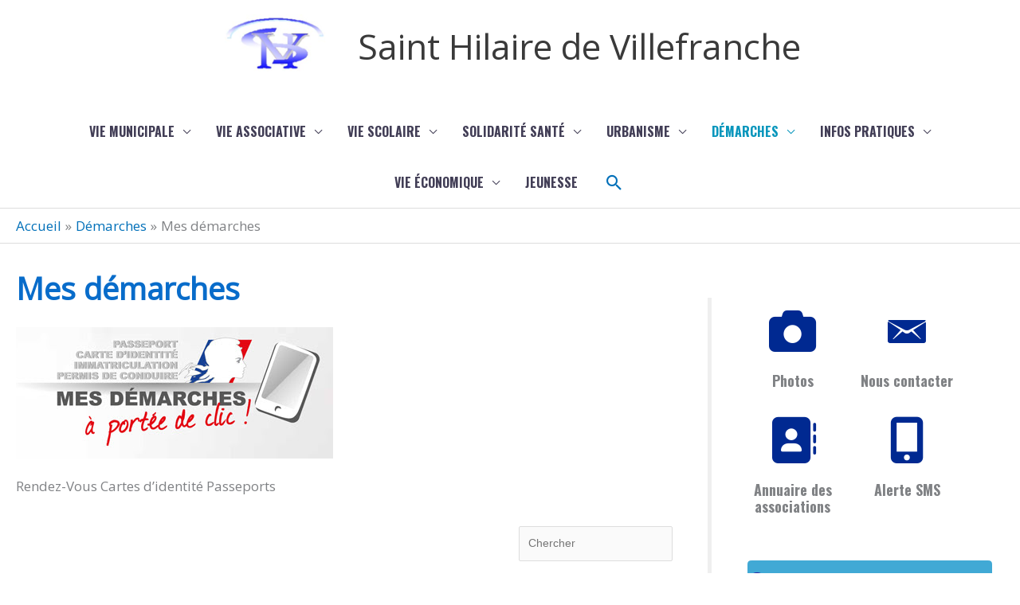

--- FILE ---
content_type: text/css
request_url: https://www.sainthilairedevillefranche.fr/wp-content/uploads/siteorigin-widgets/sow-features-default-c1a515f9636d.css?ver=0ef4ba
body_size: 859
content:
.so-widget-sow-features-default-c1a515f9636d .sow-features-list {
  display: flex;
  flex-wrap: wrap;
  gap: 25px 25px;
  list-style: none;
  margin: 0;
  padding: 0;
}
.so-widget-sow-features-default-c1a515f9636d .sow-features-list .sow-features-feature {
  -ms-box-sizing: border-box;
  -moz-box-sizing: border-box;
  -webkit-box-sizing: border-box;
  box-sizing: border-box;
  margin: 0;
  position: relative;
}
@media (min-width: 780px) {
  .so-widget-sow-features-default-c1a515f9636d .sow-features-list .sow-features-feature:nth-of-type(2n + 1) {
    padding-left: 0;
  }
  .so-widget-sow-features-default-c1a515f9636d .sow-features-list .sow-features-feature:nth-of-type(2n) {
    padding-right: 0;
  }
}
.so-widget-sow-features-default-c1a515f9636d .sow-features-list .sow-features-feature.sow-icon-container-position-top {
  text-align: center;
}
.so-widget-sow-features-default-c1a515f9636d .sow-features-list .sow-features-feature.sow-icon-container-position-top .sow-icon-container {
  margin-bottom: 10px;
  margin: 0 auto 10px;
}
.so-widget-sow-features-default-c1a515f9636d .sow-features-list .sow-features-feature.sow-icon-container-position-right {
  align-items: flex-start;
}
.so-widget-sow-features-default-c1a515f9636d .sow-features-list .sow-features-feature.sow-icon-container-position-right .sow-icon-container {
  margin-right: 10px;
}
.so-widget-sow-features-default-c1a515f9636d .sow-features-list .sow-features-feature.sow-icon-container-position-left {
  align-items: flex-start;
}
.so-widget-sow-features-default-c1a515f9636d .sow-features-list .sow-features-feature.sow-icon-container-position-left .sow-icon-container {
  margin-left: 10px;
}
.so-widget-sow-features-default-c1a515f9636d .sow-features-list .sow-features-feature.sow-icon-container-position-bottom {
  align-items: center;
  text-align: center;
}
.so-widget-sow-features-default-c1a515f9636d .sow-features-list .sow-features-feature.sow-icon-container-position-bottom .sow-icon-container {
  margin-top: 10px;
}
.so-widget-sow-features-default-c1a515f9636d .sow-features-list .sow-features-feature .sow-features-feature-right-left-container {
  display: flex;
  flex-direction: inherit;
  width: 100%;
  align-items: center;
}
.so-widget-sow-features-default-c1a515f9636d .sow-features-list .sow-features-feature .sow-features-feature-right-left-container .textwidget {
  width: 100%;
}
.so-widget-sow-features-default-c1a515f9636d .sow-features-list .sow-features-feature .sow-icon-container {
  font-size: 84px;
  height: 84px;
  text-decoration: none;
  width: 84px;
  flex: 0 0 84px;
}
.so-widget-sow-features-default-c1a515f9636d .sow-features-list .sow-features-feature .sow-icon-container:not(.sow-container-none) [class^="sow-icon-"],
.so-widget-sow-features-default-c1a515f9636d .sow-features-list .sow-features-feature .sow-icon-container .sow-icon-image {
  align-items: center;
  color: #fff;
  display: flex;
  height: 84px;
  justify-content: center;
  position: absolute;
  text-decoration: none;
  top: 0;
  width: 84px;
  background-size: contain;
  background-position: center;
  background-repeat: no-repeat;
}
.so-widget-sow-features-default-c1a515f9636d .sow-features-list .sow-features-feature h3 {
  margin: 1em 0;
}
.so-widget-sow-features-default-c1a515f9636d .sow-features-list .sow-features-feature h3 a {
  color: inherit;
  text-decoration: none;
}
.so-widget-sow-features-default-c1a515f9636d .sow-features-list .sow-features-feature h3 a:hover {
  text-decoration: underline;
}
.so-widget-sow-features-default-c1a515f9636d .sow-features-list .sow-features-feature p.sow-more-text a {
  color: inherit;
  font-weight: 500;
  text-decoration: none;
}
.so-widget-sow-features-default-c1a515f9636d .sow-features-list .sow-features-feature p.sow-more-text a:hover {
  text-decoration: underline;
}
.so-widget-sow-features-default-c1a515f9636d .sow-features-list .sow-features-feature p:last-child {
  margin-bottom: 0;
}
.so-widget-sow-features-default-c1a515f9636d .sow-features-list .sow-features-feature .sow-features-feature-title {
  font-family: Oswald;
  font-weight: 700;
  
  font-size: 18px;
  
}
.so-widget-sow-features-default-c1a515f9636d .sow-features-list .sow-features-feature p.sow-more-text a {
  color: inherit;
  font-weight: 500;
  text-decoration: none;
}
.so-widget-sow-features-default-c1a515f9636d .sow-features-list .sow-features-feature p.sow-more-text a:hover {
  text-decoration: underline;
}
@media (max-width: 780px) {
  .so-widget-sow-features-default-c1a515f9636d .sow-features-list {
    gap: 25px;
  }
  .so-widget-sow-features-default-c1a515f9636d .sow-features-list.sow-features-responsive .sow-features-feature {
    flex-direction: row !important;
    justify-content: center;
  }
  .so-widget-sow-features-default-c1a515f9636d .sow-features-list.sow-features-responsive .sow-icon-container-position-top,
  .so-widget-sow-features-default-c1a515f9636d .sow-features-list.sow-features-responsive .sow-icon-container-position-right,
  .so-widget-sow-features-default-c1a515f9636d .sow-features-list.sow-features-responsive .sow-icon-container-position-left {
    flex-direction: column !important;
  }
  .so-widget-sow-features-default-c1a515f9636d .sow-features-list.sow-features-responsive .sow-icon-container-position-bottom {
    flex-direction: column-reverse !important;
  }
  .so-widget-sow-features-default-c1a515f9636d .sow-features-list.sow-features-responsive .sow-features-feature {
    width: 100% !important;
  }
  .so-widget-sow-features-default-c1a515f9636d .sow-features-list.sow-features-responsive .sow-features-feature-content,
  .so-widget-sow-features-default-c1a515f9636d .sow-features-list.sow-features-responsive .sow-features-feature-title,
  .so-widget-sow-features-default-c1a515f9636d .sow-features-list.sow-features-responsive .sow-more-text {
    text-align: center;
  }
  .so-widget-sow-features-default-c1a515f9636d .sow-features-list.sow-features-responsive .sow-icon-container-position-left .sow-icon-container,
  .so-widget-sow-features-default-c1a515f9636d .sow-features-list.sow-features-responsive .sow-icon-container-position-right .sow-icon-container {
    display: flex;
    justify-content: center;
    width: 100%;
  }
  .so-widget-sow-features-default-c1a515f9636d .sow-features-list.sow-features-responsive .sow-icon-container-position-left .sow-icon-container {
    margin-left: 0;
  }
  .so-widget-sow-features-default-c1a515f9636d .sow-features-list.sow-features-responsive .sow-icon-container-position-right .sow-icon-container {
    margin-right: 0;
  }
}